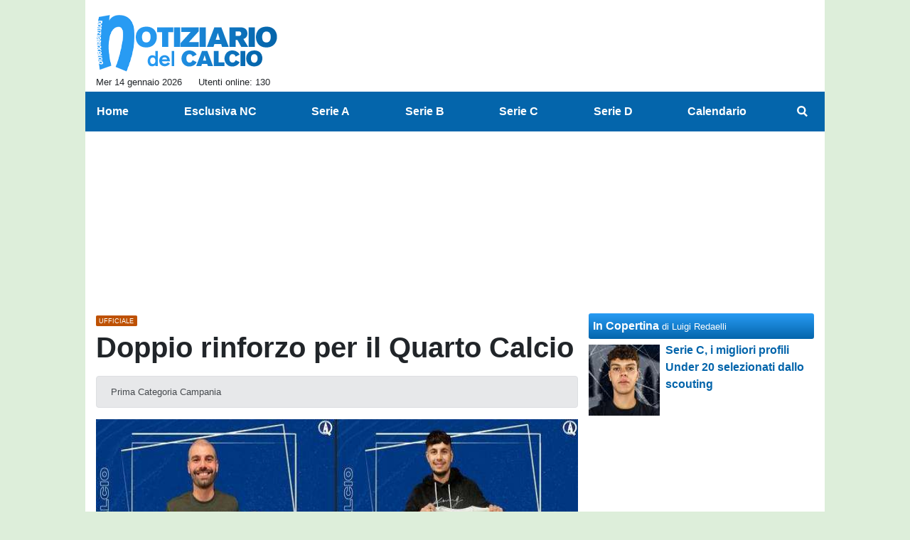

--- FILE ---
content_type: text/html; charset=UTF-8
request_url: https://www.notiziariocalcio.com/prima-categoria/ufficiale-doppio-rinforzo-per-il-quarto-calcio-250598
body_size: 27418
content:
<!DOCTYPE html>
<html lang="it">
	<head>
		<meta charset="UTF-8">
		<title>UFFICIALE: Doppio rinforzo per il Quarto Calcio</title>		<meta name="description" content="Prima Categoria Campania">
<meta name="twitter:card" content="summary_large_image">
<meta name="twitter:title" content="UFFICIALE: Doppio rinforzo per il Quarto Calcio">
<meta name="twitter:description" content="Prima Categoria Campania">
<meta name="twitter:site" content="@NotiziarioC">
<meta name="twitter:creator" content="@NotiziarioC">
<meta name="twitter:image" content="https://net-storage.tcccdn.com/storage/notiziariocalcio.com/img_notizie/thumb3/ea/ea626c6203c332e452e55f57e98a4fc1-84466-oooz0000.jpg">
<meta property="og:site_name" content="Notiziario del Calcio">
<meta property="og:title" content="UFFICIALE: Doppio rinforzo per il Quarto Calcio">
<meta property="og:type" content="article">
<meta property="og:url" content="https://www.notiziariocalcio.com/prima-categoria/ufficiale-doppio-rinforzo-per-il-quarto-calcio-250598">
<meta property="og:description" content="Prima Categoria Campania">
<meta property="og:image" content="https://net-storage.tcccdn.com/storage/notiziariocalcio.com/img_notizie/thumb3/ea/ea626c6203c332e452e55f57e98a4fc1-84466-oooz0000.jpg">
<meta property="og:image:width" content="1200">
<meta property="og:image:height" content="674">
<meta name="robots" content="max-image-preview:large">
<meta name="language" content="it">
<meta name="theme-color" content="#0465ab">
		<link rel="stylesheet" media="print" href="https://net-static.tcccdn.com/template/notiziariocalcio.com/tmw/css/print.css"><link rel="amphtml" href="https://m.notiziariocalcio.com/amp/prima-categoria/ufficiale-doppio-rinforzo-per-il-quarto-calcio-250598"><link rel="alternate" media="only screen and (max-width: 640px)" href="https://m.notiziariocalcio.com/prima-categoria/ufficiale-doppio-rinforzo-per-il-quarto-calcio-250598/"><link rel="shortcut icon" sizes="144x144" href="https://net-static.tcccdn.com/template/notiziariocalcio.com/img/favicon144.png"><link rel="shortcut icon" href="https://net-static.tcccdn.com/template/notiziariocalcio.com/img/favicon.ico"><link rel="alternate" type="application/rss+xml" title="RSS" href="https://www.notiziariocalcio.com/rss">		
<script type="application/ld+json">{"@context":"https://schema.org","@type":"NewsArticle","mainEntityOfPage":{"@type":"WebPage","@id":"https://www.notiziariocalcio.com/prima-categoria/ufficiale-doppio-rinforzo-per-il-quarto-calcio-250598"},"headline":"UFFICIALE: Doppio rinforzo per il Quarto Calcio","articleSection":"Prima Categoria","description":"Prima Categoria Campania","datePublished":"2022-12-29T07:15:13+01:00","dateModified":"2022-12-28T23:51:10+01:00","isAccessibleForFree":true,"author":{"@type":"Person","name":"Anna Laura Giannini"},"publisher":{"@type":"Organization","name":"Notiziario del Calcio","logo":{"@type":"ImageObject","url":"https://net-static.tcccdn.com/template/notiziariocalcio.com/img/admin.png"},"url":"https://www.notiziariocalcio.com","sameAs":["http://www.facebook.com/pages/ilnotiziariodelcalcio/401340906603195","https://twitter.com/NotiziarioC"]},"image":{"@type":"ImageObject","url":"https://net-storage.tcccdn.com/storage/notiziariocalcio.com/img_notizie/thumb3/ea/ea626c6203c332e452e55f57e98a4fc1-84466-oooz0000.jpg","width":"1200","height":"674"}}</script>
		<meta name="viewport" content="width=device-width,minimum-scale=1,initial-scale=1">
						<link rel="stylesheet" href="https://net-static.tcccdn.com/template/notiziariocalcio.com/img-css-js/b671fb63fe4800265158dd68ca458534.css">
				

<script>
window.__clickio__safecontent__ = true;
</script>

<script>
!function(){"use strict";function t(r){return(t="function"==typeof Symbol&&"symbol"==typeof Symbol.iterator?function(t){return typeof t}:function(t){return t&&"function"==typeof Symbol&&t.constructor===Symbol&&t!==Symbol.prototype?"symbol":typeof t})(r)}var r="undefined"!=typeof globalThis?globalThis:"undefined"!=typeof window?window:"undefined"!=typeof global?global:"undefined"!=typeof self?self:{};function e(t,r){return t(r={exports:{}},r.exports),r.exports}var n,o,i=function(t){return t&&t.Math==Math&&t},c=i("object"==typeof globalThis&&globalThis)||i("object"==typeof window&&window)||i("object"==typeof self&&self)||i("object"==typeof r&&r)||function(){return this}()||Function("return this")(),u=function(t){try{return!!t()}catch(t){return!0}},a=!u((function(){return 7!=Object.defineProperty({},1,{get:function(){return 7}})[1]})),f={}.propertyIsEnumerable,s=Object.getOwnPropertyDescriptor,l={f:s&&!f.call({1:2},1)?function(t){var r=s(this,t);return!!r&&r.enumerable}:f},p=function(t,r){return{enumerable:!(1&t),configurable:!(2&t),writable:!(4&t),value:r}},y={}.toString,v=function(t){return y.call(t).slice(8,-1)},g="".split,b=u((function(){return!Object("z").propertyIsEnumerable(0)}))?function(t){return"String"==v(t)?g.call(t,""):Object(t)}:Object,d=function(t){if(null==t)throw TypeError("Can't call method on "+t);return t},h=function(t){return b(d(t))},m=function(t){return"function"==typeof t},S=function(t){return"object"==typeof t?null!==t:m(t)},O=function(t){return m(t)?t:void 0},w=function(t,r){return arguments.length<2?O(c[t]):c[t]&&c[t][r]},j=w("navigator","userAgent")||"",T=c.process,P=c.Deno,L=T&&T.versions||P&&P.version,E=L&&L.v8;E?o=(n=E.split("."))[0]<4?1:n[0]+n[1]:j&&(!(n=j.match(/Edge\/(\d+)/))||n[1]>=74)&&(n=j.match(/Chrome\/(\d+)/))&&(o=n[1]);var _=o&&+o,A=!!Object.getOwnPropertySymbols&&!u((function(){var t=Symbol();return!String(t)||!(Object(t)instanceof Symbol)||!Symbol.sham&&_&&_<41})),I=A&&!Symbol.sham&&"symbol"==typeof Symbol.iterator,k=I?function(t){return"symbol"==typeof t}:function(t){var r=w("Symbol");return m(r)&&Object(t)instanceof r},x=function(t){if(m(t))return t;throw TypeError(function(t){try{return String(t)}catch(t){return"Object"}}(t)+" is not a function")},R=function(t,r){try{Object.defineProperty(c,t,{value:r,configurable:!0,writable:!0})}catch(e){c[t]=r}return r},C=c["__core-js_shared__"]||R("__core-js_shared__",{}),F=e((function(t){(t.exports=function(t,r){return C[t]||(C[t]=void 0!==r?r:{})})("versions",[]).push({version:"3.18.0",mode:"global",copyright:"© 2021 Denis Pushkarev (zloirock.ru)"})})),M=function(t){return Object(d(t))},N={}.hasOwnProperty,G=Object.hasOwn||function(t,r){return N.call(M(t),r)},D=0,V=Math.random(),z=function(t){return"Symbol("+String(void 0===t?"":t)+")_"+(++D+V).toString(36)},B=F("wks"),U=c.Symbol,W=I?U:U&&U.withoutSetter||z,H=function(t){return G(B,t)&&(A||"string"==typeof B[t])||(A&&G(U,t)?B[t]=U[t]:B[t]=W("Symbol."+t)),B[t]},J=H("toPrimitive"),X=function(t){var r=function(t,r){if(!S(t)||k(t))return t;var e,n,o=null==(e=t[J])?void 0:x(e);if(o){if(void 0===r&&(r="default"),n=o.call(t,r),!S(n)||k(n))return n;throw TypeError("Can't convert object to primitive value")}return void 0===r&&(r="number"),function(t,r){var e,n;if("string"===r&&m(e=t.toString)&&!S(n=e.call(t)))return n;if(m(e=t.valueOf)&&!S(n=e.call(t)))return n;if("string"!==r&&m(e=t.toString)&&!S(n=e.call(t)))return n;throw TypeError("Can't convert object to primitive value")}(t,r)}(t,"string");return k(r)?r:String(r)},$=c.document,Y=S($)&&S($.createElement),q=function(t){return Y?$.createElement(t):{}},K=!a&&!u((function(){return 7!=Object.defineProperty(q("div"),"a",{get:function(){return 7}}).a})),Q=Object.getOwnPropertyDescriptor,Z={f:a?Q:function(t,r){if(t=h(t),r=X(r),K)try{return Q(t,r)}catch(t){}if(G(t,r))return p(!l.f.call(t,r),t[r])}},tt=function(t){if(S(t))return t;throw TypeError(String(t)+" is not an object")},rt=Object.defineProperty,et={f:a?rt:function(t,r,e){if(tt(t),r=X(r),tt(e),K)try{return rt(t,r,e)}catch(t){}if("get"in e||"set"in e)throw TypeError("Accessors not supported");return"value"in e&&(t[r]=e.value),t}},nt=a?function(t,r,e){return et.f(t,r,p(1,e))}:function(t,r,e){return t[r]=e,t},ot=Function.toString;m(C.inspectSource)||(C.inspectSource=function(t){return ot.call(t)});var it,ct,ut,at=C.inspectSource,ft=c.WeakMap,st=m(ft)&&/native code/.test(at(ft)),lt=F("keys"),pt=function(t){return lt[t]||(lt[t]=z(t))},yt={},vt=c.WeakMap;if(st||C.state){var gt=C.state||(C.state=new vt),bt=gt.get,dt=gt.has,ht=gt.set;it=function(t,r){if(dt.call(gt,t))throw new TypeError("Object already initialized");return r.facade=t,ht.call(gt,t,r),r},ct=function(t){return bt.call(gt,t)||{}},ut=function(t){return dt.call(gt,t)}}else{var mt=pt("state");yt[mt]=!0,it=function(t,r){if(G(t,mt))throw new TypeError("Object already initialized");return r.facade=t,nt(t,mt,r),r},ct=function(t){return G(t,mt)?t[mt]:{}},ut=function(t){return G(t,mt)}}var St={set:it,get:ct,has:ut,enforce:function(t){return ut(t)?ct(t):it(t,{})},getterFor:function(t){return function(r){var e;if(!S(r)||(e=ct(r)).type!==t)throw TypeError("Incompatible receiver, "+t+" required");return e}}},Ot=Function.prototype,wt=a&&Object.getOwnPropertyDescriptor,jt=G(Ot,"name"),Tt={EXISTS:jt,PROPER:jt&&"something"===function(){}.name,CONFIGURABLE:jt&&(!a||a&&wt(Ot,"name").configurable)},Pt=e((function(t){var r=Tt.CONFIGURABLE,e=St.get,n=St.enforce,o=String(String).split("String");(t.exports=function(t,e,i,u){var a,f=!!u&&!!u.unsafe,s=!!u&&!!u.enumerable,l=!!u&&!!u.noTargetGet,p=u&&void 0!==u.name?u.name:e;m(i)&&("Symbol("===String(p).slice(0,7)&&(p="["+String(p).replace(/^Symbol\(([^)]*)\)/,"$1")+"]"),(!G(i,"name")||r&&i.name!==p)&&nt(i,"name",p),(a=n(i)).source||(a.source=o.join("string"==typeof p?p:""))),t!==c?(f?!l&&t[e]&&(s=!0):delete t[e],s?t[e]=i:nt(t,e,i)):s?t[e]=i:R(e,i)})(Function.prototype,"toString",(function(){return m(this)&&e(this).source||at(this)}))})),Lt=Math.ceil,Et=Math.floor,_t=function(t){return isNaN(t=+t)?0:(t>0?Et:Lt)(t)},At=Math.min,It=function(t){return t>0?At(_t(t),9007199254740991):0},kt=Math.max,xt=Math.min,Rt=function(t){return function(r,e,n){var o,i=h(r),c=It(i.length),u=function(t,r){var e=_t(t);return e<0?kt(e+r,0):xt(e,r)}(n,c);if(t&&e!=e){for(;c>u;)if((o=i[u++])!=o)return!0}else for(;c>u;u++)if((t||u in i)&&i[u]===e)return t||u||0;return!t&&-1}},Ct=(Rt(!0),Rt(!1)),Ft=function(t,r){var e,n=h(t),o=0,i=[];for(e in n)!G(yt,e)&&G(n,e)&&i.push(e);for(;r.length>o;)G(n,e=r[o++])&&(~Ct(i,e)||i.push(e));return i},Mt=["constructor","hasOwnProperty","isPrototypeOf","propertyIsEnumerable","toLocaleString","toString","valueOf"],Nt=Mt.concat("length","prototype"),Gt={f:Object.getOwnPropertyNames||function(t){return Ft(t,Nt)}},Dt={f:Object.getOwnPropertySymbols},Vt=w("Reflect","ownKeys")||function(t){var r=Gt.f(tt(t)),e=Dt.f;return e?r.concat(e(t)):r},zt=function(t,r){for(var e=Vt(r),n=et.f,o=Z.f,i=0;i<e.length;i++){var c=e[i];G(t,c)||n(t,c,o(r,c))}},Bt=/#|\.prototype\./,Ut=function(t,r){var e=Ht[Wt(t)];return e==Xt||e!=Jt&&(m(r)?u(r):!!r)},Wt=Ut.normalize=function(t){return String(t).replace(Bt,".").toLowerCase()},Ht=Ut.data={},Jt=Ut.NATIVE="N",Xt=Ut.POLYFILL="P",$t=Ut,Yt=Z.f,qt=function(t,r){var e,n,o,i,u,a=t.target,f=t.global,s=t.stat;if(e=f?c:s?c[a]||R(a,{}):(c[a]||{}).prototype)for(n in r){if(i=r[n],o=t.noTargetGet?(u=Yt(e,n))&&u.value:e[n],!$t(f?n:a+(s?".":"#")+n,t.forced)&&void 0!==o){if(typeof i==typeof o)continue;zt(i,o)}(t.sham||o&&o.sham)&&nt(i,"sham",!0),Pt(e,n,i,t)}},Kt=Array.isArray||function(t){return"Array"==v(t)},Qt={};Qt[H("toStringTag")]="z";var Zt,tr="[object z]"===String(Qt),rr=H("toStringTag"),er="Arguments"==v(function(){return arguments}()),nr=tr?v:function(t){var r,e,n;return void 0===t?"Undefined":null===t?"Null":"string"==typeof(e=function(t,r){try{return t[r]}catch(t){}}(r=Object(t),rr))?e:er?v(r):"Object"==(n=v(r))&&m(r.callee)?"Arguments":n},or=function(t){if("Symbol"===nr(t))throw TypeError("Cannot convert a Symbol value to a string");return String(t)},ir=Object.keys||function(t){return Ft(t,Mt)},cr=a?Object.defineProperties:function(t,r){tt(t);for(var e,n=ir(r),o=n.length,i=0;o>i;)et.f(t,e=n[i++],r[e]);return t},ur=w("document","documentElement"),ar=pt("IE_PROTO"),fr=function(){},sr=function(t){return"<script>"+t+"<\/script>"},lr=function(t){t.write(sr("")),t.close();var r=t.parentWindow.Object;return t=null,r},pr=function(){try{Zt=new ActiveXObject("htmlfile")}catch(t){}var t,r;pr="undefined"!=typeof document?document.domain&&Zt?lr(Zt):((r=q("iframe")).style.display="none",ur.appendChild(r),r.src=String("javascript:"),(t=r.contentWindow.document).open(),t.write(sr("document.F=Object")),t.close(),t.F):lr(Zt);for(var e=Mt.length;e--;)delete pr.prototype[Mt[e]];return pr()};yt[ar]=!0;var yr=Object.create||function(t,r){var e;return null!==t?(fr.prototype=tt(t),e=new fr,fr.prototype=null,e[ar]=t):e=pr(),void 0===r?e:cr(e,r)},vr=Gt.f,gr={}.toString,br="object"==typeof window&&window&&Object.getOwnPropertyNames?Object.getOwnPropertyNames(window):[],dr={f:function(t){return br&&"[object Window]"==gr.call(t)?function(t){try{return vr(t)}catch(t){return br.slice()}}(t):vr(h(t))}},hr={f:H},mr=c,Sr=et.f,Or=function(t){var r=mr.Symbol||(mr.Symbol={});G(r,t)||Sr(r,t,{value:hr.f(t)})},wr=et.f,jr=H("toStringTag"),Tr=function(t,r,e){t&&!G(t=e?t:t.prototype,jr)&&wr(t,jr,{configurable:!0,value:r})},Pr=[],Lr=w("Reflect","construct"),Er=/^\s*(?:class|function)\b/,_r=Er.exec,Ar=!Er.exec((function(){})),Ir=function(t){if(!m(t))return!1;try{return Lr(Object,Pr,t),!0}catch(t){return!1}},kr=!Lr||u((function(){var t;return Ir(Ir.call)||!Ir(Object)||!Ir((function(){t=!0}))||t}))?function(t){if(!m(t))return!1;switch(nr(t)){case"AsyncFunction":case"GeneratorFunction":case"AsyncGeneratorFunction":return!1}return Ar||!!_r.call(Er,at(t))}:Ir,xr=H("species"),Rr=function(t,r){return new(function(t){var r;return Kt(t)&&(r=t.constructor,(kr(r)&&(r===Array||Kt(r.prototype))||S(r)&&null===(r=r[xr]))&&(r=void 0)),void 0===r?Array:r}(t))(0===r?0:r)},Cr=[].push,Fr=function(t){var r=1==t,e=2==t,n=3==t,o=4==t,i=6==t,c=7==t,u=5==t||i;return function(a,f,s,l){for(var p,y,v=M(a),g=b(v),d=function(t,r,e){return x(t),void 0===r?t:function(e,n,o){return t.call(r,e,n,o)}}(f,s),h=It(g.length),m=0,S=l||Rr,O=r?S(a,h):e||c?S(a,0):void 0;h>m;m++)if((u||m in g)&&(y=d(p=g[m],m,v),t))if(r)O[m]=y;else if(y)switch(t){case 3:return!0;case 5:return p;case 6:return m;case 2:Cr.call(O,p)}else switch(t){case 4:return!1;case 7:Cr.call(O,p)}return i?-1:n||o?o:O}},Mr=[Fr(0),Fr(1),Fr(2),Fr(3),Fr(4),Fr(5),Fr(6),Fr(7)][0],Nr=pt("hidden"),Gr=H("toPrimitive"),Dr=St.set,Vr=St.getterFor("Symbol"),zr=Object.prototype,Br=c.Symbol,Ur=w("JSON","stringify"),Wr=Z.f,Hr=et.f,Jr=dr.f,Xr=l.f,$r=F("symbols"),Yr=F("op-symbols"),qr=F("string-to-symbol-registry"),Kr=F("symbol-to-string-registry"),Qr=F("wks"),Zr=c.QObject,te=!Zr||!Zr.prototype||!Zr.prototype.findChild,re=a&&u((function(){return 7!=yr(Hr({},"a",{get:function(){return Hr(this,"a",{value:7}).a}})).a}))?function(t,r,e){var n=Wr(zr,r);n&&delete zr[r],Hr(t,r,e),n&&t!==zr&&Hr(zr,r,n)}:Hr,ee=function(t,r){var e=$r[t]=yr(Br.prototype);return Dr(e,{type:"Symbol",tag:t,description:r}),a||(e.description=r),e},ne=function(t,r,e){t===zr&&ne(Yr,r,e),tt(t);var n=X(r);return tt(e),G($r,n)?(e.enumerable?(G(t,Nr)&&t[Nr][n]&&(t[Nr][n]=!1),e=yr(e,{enumerable:p(0,!1)})):(G(t,Nr)||Hr(t,Nr,p(1,{})),t[Nr][n]=!0),re(t,n,e)):Hr(t,n,e)},oe=function(t,r){tt(t);var e=h(r),n=ir(e).concat(ae(e));return Mr(n,(function(r){a&&!ie.call(e,r)||ne(t,r,e[r])})),t},ie=function(t){var r=X(t),e=Xr.call(this,r);return!(this===zr&&G($r,r)&&!G(Yr,r))&&(!(e||!G(this,r)||!G($r,r)||G(this,Nr)&&this[Nr][r])||e)},ce=function(t,r){var e=h(t),n=X(r);if(e!==zr||!G($r,n)||G(Yr,n)){var o=Wr(e,n);return!o||!G($r,n)||G(e,Nr)&&e[Nr][n]||(o.enumerable=!0),o}},ue=function(t){var r=Jr(h(t)),e=[];return Mr(r,(function(t){G($r,t)||G(yt,t)||e.push(t)})),e},ae=function(t){var r=t===zr,e=Jr(r?Yr:h(t)),n=[];return Mr(e,(function(t){!G($r,t)||r&&!G(zr,t)||n.push($r[t])})),n};if(A||(Pt((Br=function(){if(this instanceof Br)throw TypeError("Symbol is not a constructor");var t=arguments.length&&void 0!==arguments[0]?or(arguments[0]):void 0,r=z(t),e=function(t){this===zr&&e.call(Yr,t),G(this,Nr)&&G(this[Nr],r)&&(this[Nr][r]=!1),re(this,r,p(1,t))};return a&&te&&re(zr,r,{configurable:!0,set:e}),ee(r,t)}).prototype,"toString",(function(){return Vr(this).tag})),Pt(Br,"withoutSetter",(function(t){return ee(z(t),t)})),l.f=ie,et.f=ne,Z.f=ce,Gt.f=dr.f=ue,Dt.f=ae,hr.f=function(t){return ee(H(t),t)},a&&(Hr(Br.prototype,"description",{configurable:!0,get:function(){return Vr(this).description}}),Pt(zr,"propertyIsEnumerable",ie,{unsafe:!0}))),qt({global:!0,wrap:!0,forced:!A,sham:!A},{Symbol:Br}),Mr(ir(Qr),(function(t){Or(t)})),qt({target:"Symbol",stat:!0,forced:!A},{for:function(t){var r=or(t);if(G(qr,r))return qr[r];var e=Br(r);return qr[r]=e,Kr[e]=r,e},keyFor:function(t){if(!k(t))throw TypeError(t+" is not a symbol");if(G(Kr,t))return Kr[t]},useSetter:function(){te=!0},useSimple:function(){te=!1}}),qt({target:"Object",stat:!0,forced:!A,sham:!a},{create:function(t,r){return void 0===r?yr(t):oe(yr(t),r)},defineProperty:ne,defineProperties:oe,getOwnPropertyDescriptor:ce}),qt({target:"Object",stat:!0,forced:!A},{getOwnPropertyNames:ue,getOwnPropertySymbols:ae}),qt({target:"Object",stat:!0,forced:u((function(){Dt.f(1)}))},{getOwnPropertySymbols:function(t){return Dt.f(M(t))}}),Ur){var fe=!A||u((function(){var t=Br();return"[null]"!=Ur([t])||"{}"!=Ur({a:t})||"{}"!=Ur(Object(t))}));qt({target:"JSON",stat:!0,forced:fe},{stringify:function(t,r,e){for(var n,o=[t],i=1;arguments.length>i;)o.push(arguments[i++]);if(n=r,(S(r)||void 0!==t)&&!k(t))return Kt(r)||(r=function(t,r){if(m(n)&&(r=n.call(this,t,r)),!k(r))return r}),o[1]=r,Ur.apply(null,o)}})}if(!Br.prototype[Gr]){var se=Br.prototype.valueOf;Pt(Br.prototype,Gr,(function(){return se.apply(this,arguments)}))}Tr(Br,"Symbol"),yt[Nr]=!0;var le=et.f,pe=c.Symbol;if(a&&m(pe)&&(!("description"in pe.prototype)||void 0!==pe().description)){var ye={},ve=function(){var t=arguments.length<1||void 0===arguments[0]?void 0:String(arguments[0]),r=this instanceof ve?new pe(t):void 0===t?pe():pe(t);return""===t&&(ye[r]=!0),r};zt(ve,pe);var ge=ve.prototype=pe.prototype;ge.constructor=ve;var be=ge.toString,de="Symbol(test)"==String(pe("test")),he=/^Symbol\((.*)\)[^)]+$/;le(ge,"description",{configurable:!0,get:function(){var t=S(this)?this.valueOf():this,r=be.call(t);if(G(ye,t))return"";var e=de?r.slice(7,-1):r.replace(he,"$1");return""===e?void 0:e}}),qt({global:!0,forced:!0},{Symbol:ve})}var me=tr?{}.toString:function(){return"[object "+nr(this)+"]"};tr||Pt(Object.prototype,"toString",me,{unsafe:!0}),Or("iterator");var Se=H("unscopables"),Oe=Array.prototype;null==Oe[Se]&&et.f(Oe,Se,{configurable:!0,value:yr(null)});var we,je,Te,Pe=function(t){Oe[Se][t]=!0},Le=!u((function(){function t(){}return t.prototype.constructor=null,Object.getPrototypeOf(new t)!==t.prototype})),Ee=pt("IE_PROTO"),_e=Object.prototype,Ae=Le?Object.getPrototypeOf:function(t){var r=M(t);if(G(r,Ee))return r[Ee];var e=r.constructor;return m(e)&&r instanceof e?e.prototype:r instanceof Object?_e:null},Ie=H("iterator"),ke=!1;[].keys&&("next"in(Te=[].keys())?(je=Ae(Ae(Te)))!==Object.prototype&&(we=je):ke=!0),(null==we||u((function(){var t={};return we[Ie].call(t)!==t})))&&(we={}),m(we[Ie])||Pt(we,Ie,(function(){return this}));var xe={IteratorPrototype:we,BUGGY_SAFARI_ITERATORS:ke},Re=xe.IteratorPrototype,Ce=Object.setPrototypeOf||("__proto__"in{}?function(){var t,r=!1,e={};try{(t=Object.getOwnPropertyDescriptor(Object.prototype,"__proto__").set).call(e,[]),r=e instanceof Array}catch(t){}return function(e,n){return tt(e),function(t){if("object"==typeof t||m(t))return t;throw TypeError("Can't set "+String(t)+" as a prototype")}(n),r?t.call(e,n):e.__proto__=n,e}}():void 0),Fe=Tt.PROPER,Me=Tt.CONFIGURABLE,Ne=xe.IteratorPrototype,Ge=xe.BUGGY_SAFARI_ITERATORS,De=H("iterator"),Ve=function(){return this},ze=function(t,r,e,n,o,i,c){!function(t,r,e){var n=r+" Iterator";t.prototype=yr(Re,{next:p(1,e)}),Tr(t,n,!1)}(e,r,n);var u,a,f,s=function(t){if(t===o&&b)return b;if(!Ge&&t in v)return v[t];switch(t){case"keys":case"values":case"entries":return function(){return new e(this,t)}}return function(){return new e(this)}},l=r+" Iterator",y=!1,v=t.prototype,g=v[De]||v["@@iterator"]||o&&v[o],b=!Ge&&g||s(o),d="Array"==r&&v.entries||g;if(d&&(u=Ae(d.call(new t)))!==Object.prototype&&u.next&&(Ae(u)!==Ne&&(Ce?Ce(u,Ne):m(u[De])||Pt(u,De,Ve)),Tr(u,l,!0)),Fe&&"values"==o&&g&&"values"!==g.name&&(Me?nt(v,"name","values"):(y=!0,b=function(){return g.call(this)})),o)if(a={values:s("values"),keys:i?b:s("keys"),entries:s("entries")},c)for(f in a)(Ge||y||!(f in v))&&Pt(v,f,a[f]);else qt({target:r,proto:!0,forced:Ge||y},a);return v[De]!==b&&Pt(v,De,b,{name:o}),a},Be=St.set,Ue=St.getterFor("Array Iterator"),We=ze(Array,"Array",(function(t,r){Be(this,{type:"Array Iterator",target:h(t),index:0,kind:r})}),(function(){var t=Ue(this),r=t.target,e=t.kind,n=t.index++;return!r||n>=r.length?(t.target=void 0,{value:void 0,done:!0}):"keys"==e?{value:n,done:!1}:"values"==e?{value:r[n],done:!1}:{value:[n,r[n]],done:!1}}),"values");Pe("keys"),Pe("values"),Pe("entries");var He=function(t){return function(r,e){var n,o,i=or(d(r)),c=_t(e),u=i.length;return c<0||c>=u?t?"":void 0:(n=i.charCodeAt(c))<55296||n>56319||c+1===u||(o=i.charCodeAt(c+1))<56320||o>57343?t?i.charAt(c):n:t?i.slice(c,c+2):o-56320+(n-55296<<10)+65536}},Je=(He(!1),He(!0)),Xe=St.set,$e=St.getterFor("String Iterator");ze(String,"String",(function(t){Xe(this,{type:"String Iterator",string:or(t),index:0})}),(function(){var t,r=$e(this),e=r.string,n=r.index;return n>=e.length?{value:void 0,done:!0}:(t=Je(e,n),r.index+=t.length,{value:t,done:!1})}));var Ye={CSSRuleList:0,CSSStyleDeclaration:0,CSSValueList:0,ClientRectList:0,DOMRectList:0,DOMStringList:0,DOMTokenList:1,DataTransferItemList:0,FileList:0,HTMLAllCollection:0,HTMLCollection:0,HTMLFormElement:0,HTMLSelectElement:0,MediaList:0,MimeTypeArray:0,NamedNodeMap:0,NodeList:1,PaintRequestList:0,Plugin:0,PluginArray:0,SVGLengthList:0,SVGNumberList:0,SVGPathSegList:0,SVGPointList:0,SVGStringList:0,SVGTransformList:0,SourceBufferList:0,StyleSheetList:0,TextTrackCueList:0,TextTrackList:0,TouchList:0},qe=q("span").classList,Ke=qe&&qe.constructor&&qe.constructor.prototype,Qe=Ke===Object.prototype?void 0:Ke,Ze=H("iterator"),tn=H("toStringTag"),rn=We.values,en=function(t,r){if(t){if(t[Ze]!==rn)try{nt(t,Ze,rn)}catch(r){t[Ze]=rn}if(t[tn]||nt(t,tn,r),Ye[r])for(var e in We)if(t[e]!==We[e])try{nt(t,e,We[e])}catch(r){t[e]=We[e]}}};for(var nn in Ye)en(c[nn]&&c[nn].prototype,nn);en(Qe,"DOMTokenList");var on=Tt.EXISTS,cn=et.f,un=Function.prototype,an=un.toString,fn=/^\s*function ([^ (]*)/;a&&!on&&cn(un,"name",{configurable:!0,get:function(){try{return an.call(this).match(fn)[1]}catch(t){return""}}});var sn="\t\n\v\f\r                　\u2028\u2029\ufeff",ln="["+sn+"]",pn=RegExp("^"+ln+ln+"*"),yn=RegExp(ln+ln+"*$"),vn=function(t){return function(r){var e=or(d(r));return 1&t&&(e=e.replace(pn,"")),2&t&&(e=e.replace(yn,"")),e}},gn=(vn(1),vn(2),vn(3)),bn=c.parseInt,dn=c.Symbol,hn=dn&&dn.iterator,mn=/^[+-]?0[Xx]/,Sn=8!==bn(sn+"08")||22!==bn(sn+"0x16")||hn&&!u((function(){bn(Object(hn))}))?function(t,r){var e=gn(or(t));return bn(e,r>>>0||(mn.test(e)?16:10))}:bn;qt({global:!0,forced:parseInt!=Sn},{parseInt:Sn}),e((function(r){function e(r){return(e="function"==typeof Symbol&&"symbol"==t(Symbol.iterator)?function(r){return t(r)}:function(r){return r&&"function"==typeof Symbol&&r.constructor===Symbol&&r!==Symbol.prototype?"symbol":t(r)})(r)}r.exports=function(){for(var t,r,n="__tcfapiLocator",o=[],i=window,c=i;c;){try{if(c.frames[n]){t=c;break}}catch(t){}if(c===i.top)break;c=i.parent}t||(function t(){var r=i.document,e=!!i.frames[n];if(!e)if(r.body){var o=r.createElement("iframe");o.style.cssText="display:none",o.name=n,r.body.appendChild(o)}else setTimeout(t,5);return!e}(),i.__tcfapi=function(){for(var t=arguments.length,e=new Array(t),n=0;n<t;n++)e[n]=arguments[n];if(!e.length)return o;"setGdprApplies"===e[0]?e.length>3&&2===parseInt(e[1],10)&&"boolean"==typeof e[3]&&(r=e[3],"function"==typeof e[2]&&e[2]("set",!0)):"ping"===e[0]?"function"==typeof e[2]&&e[2]({gdprApplies:r,cmpLoaded:!1,cmpStatus:"stub"}):o.push(e)},i.addEventListener("message",(function(t){var r="string"==typeof t.data,n={};if(r)try{n=JSON.parse(t.data)}catch(t){}else n=t.data;var o="object"===e(n)?n.__tcfapiCall:null;o&&window.__tcfapi(o.command,o.version,(function(e,n){var i={__tcfapiReturn:{returnValue:e,success:n,callId:o.callId}};t&&t.source&&t.source.postMessage&&t.source.postMessage(r?JSON.stringify(i):i,"*")}),o.parameter)}),!1))}}))()}();
</script>

<script>

var tcfGoogleConsent = "0";

var clickioScript = document.createElement("script");
clickioScript.src = "https://clickiocmp.com/t/consent_243087.js";
clickioScript.async = true;
document.head.appendChild(clickioScript);
var manageTCF = {};
manageTCF.waitForTCF = function(e) {
	window.__tcfapi ? e() : setTimeout((function() {
		manageTCF.waitForTCF(e);
	}), 500);
}, manageTCF.waitForTCF((function() {
	__tcfapi("addEventListener", 2, (tcData, success) => {
		if (success && tcData.gdprApplies) {
						if (tcData.eventStatus == "useractioncomplete" || tcData.eventStatus == "tcloaded") {
				if (
					Object.entries(tcData.purpose.consents).length > 0
					&& Object.values(tcData.purpose.consents)[0] === true
					&& typeof tcData.vendor.consents[755] !== "undefined"
					&& tcData.vendor.consents[755] === true
				) {
					tcfGoogleConsent = "1";
									} else {
					tcfGoogleConsent = "-1";
									}
			}
		}
	});
}));
</script>
<!-- Da includere in ogni layout -->
<script>
function file_exists(url)
{
	var req = this.window.ActiveXObject ? new ActiveXObject("Microsoft.XMLHTTP") : new XMLHttpRequest();
	if (!req) {
		return false;
		throw new Error('XMLHttpRequest not supported');
	}
	req.open('GET', url, false);	/* HEAD è generalmente più veloce di GET con JavaScript */
	req.send(null);
	if (req.status == 200) return true;
	return false;
}

function getQueryParam(param)
{
	var result = window.location.search.match(new RegExp("(\\?|&)" + param + "(\\[\\])?=([^&]*)"));
	return result ? result[3] : false;
}

/* VIDEO Sky */
var videoSky = false;

/* Settaggio delle variabili */
var menunav     = 'prima-categoria';
var online    = '130';
var indirizzo = window.location.pathname.split('/');
var word        = '';
if (word=='') word = getQueryParam('word');
var platform  = 'desktop';
var asset_id  = 'read.250598';
var azione    = 'read';
var idsezione = '24';
var tccdate   = '14 gennaio ore 09:09';
var key       = '';
var key2      = '';
var checkUser = false;

/* Settaggio della searchbar (con titoletto) */
var searchbar = false;
if (indirizzo[1]!='' && word=='') searchbar = indirizzo[1].replace(/-/gi, " ").replace(/_/gi, " ").toUpperCase();
else if (azione=='search')
{
	searchbar = 'Ricerca';
	if (word!=false && word!='') searchbar = searchbar + ' per ' + word.toUpperCase();
}
else if (azione=='contatti') searchbar = azione.toUpperCase();
indirizzo = indirizzo[1].replace("-", "");
if(word==false) word = '';

/* Settaggio della zona per banner Leonardo */
var zonaLeonardo = (azione=='index') ? 'home' : 'genr';
/* Settaggio della zona per banner Sole24Ore */
var zonaSole24Ore = (azione=='index') ? 'Homepage' : 'Altro';
if (indirizzo == 'scommesse') { zonaSole24Ore = 'Scommesse'; }

/* Inclusione del css personalizzato per key */
if (key!='')
{
	var cssKey1 = 'https://net-static.tcccdn.com/template/notiziariocalcio.com/css/'+key+'.css';
	if (file_exists(cssKey1)!=false) document.write('<link rel="stylesheet" href="'+cssKey1+'">');
	else
	{
		var cssKey2 = 'https://net-static.tcccdn.com/template/notiziariocalcio.com/css/'+key2+'.css';
		if(file_exists(cssKey2)!=false) document.write('<link rel="stylesheet" href="'+cssKey2+'">');
	}
}
</script>
<meta name="google-site-verification" content="2cyo03aPx0S25pdzKXfUUw1F7uosfgln4FG8rCY5luM">
<script src="https://net-static.tcccdn.com/template/notiziariocalcio.com/tmw/img-css-js/207c3815ce31fc8565adaf1e96bbd589.js" async></script>

<script>

			var banner = {"300x250_1":[{"idbanner":"39","width":300,"height":250,"crop":"1","async":"0","uri":"","embed":"[base64]","img1":"","partenza":-62169986996,"scadenza":-62169986996,"pagine":""}],"160x600_1":[{"idbanner":"42","width":160,"height":600,"crop":"1","async":"0","uri":"","embed":"[base64]","img1":"","partenza":-62169986996,"scadenza":-62169986996,"pagine":""},{"idbanner":"43","width":160,"height":600,"crop":"1","async":"0","uri":"","embed":"[base64]","img1":"","partenza":-62169986996,"scadenza":-62169986996,"pagine":""}],"970x250":[{"idbanner":"80","width":970,"height":250,"crop":"1","async":"0","uri":"","embed":"PCEtLSBtYXN0aGVhZF8xNjI1OS0tPg0KPGRpdiBpZD0icnRidXp6X21hc3RoZWFkXzE2MjU5Ij48L2Rpdj48c2NyaXB0PiB3aW5kb3cuUlRCdXp6LmNtZC5wdXNoKCJtYXN0aGVhZF8xNjI1OSIpOzwvc2NyaXB0Pg==","img1":"","partenza":-62169986996,"scadenza":-62169986996,"pagine":""}],"468x60":[{"idbanner":"116","width":468,"height":60,"crop":"1","async":"0","uri":"","embed":"[base64]","img1":"","partenza":-62169986996,"scadenza":-62169986996,"pagine":""}],"468x60_home":[{"idbanner":"117","width":468,"height":60,"crop":"1","async":"0","uri":"","embed":"[base64]","img1":"","partenza":-62169986996,"scadenza":-62169986996,"pagine":""}],"728x90":[{"idbanner":"77","width":728,"height":90,"crop":"1","async":"0","uri":"","embed":"[base64]","img1":"","partenza":-62169986996,"scadenza":-62169986996,"pagine":""}],"300x250_read":[{"idbanner":"78","width":300,"height":250,"crop":"1","async":"0","uri":"","embed":"[base64]","img1":"","partenza":-62169986996,"scadenza":-62169986996,"pagine":""}],"300x250_2":[{"idbanner":"84","width":300,"height":250,"crop":"1","async":"0","uri":"","embed":"PCEtLSBtaWRkbGVyaWdodF8xNzQ0MS0tPg0KPGRpdiBpZD0icnRidXp6X21pZGRsZXJpZ2h0XzE3NDQxIj48L2Rpdj48c2NyaXB0PiB3aW5kb3cuUlRCdXp6LmNtZC5wdXNoKCJtaWRkbGVyaWdodF8xNzQ0MSIpOzwvc2NyaXB0Pg==","img1":"","partenza":-62169986996,"scadenza":-62169986996,"pagine":""}],"300x250_3":[{"idbanner":"85","width":300,"height":250,"crop":"1","async":"0","uri":"","embed":"PCEtLSBib3R0b21yaWdodF8xNzQ0My0tPg0KPGRpdiBpZD0icnRidXp6X2JvdHRvbXJpZ2h0XzE3NDQzIj48L2Rpdj48c2NyaXB0PiB3aW5kb3cuUlRCdXp6LmNtZC5wdXNoKCJib3R0b21yaWdodF8xNzQ0MyIpOzwvc2NyaXB0Pg==","img1":"","partenza":-62169986996,"scadenza":-62169986996,"pagine":""}]};
			var now = Math.round(new Date().getTime() / 1000);
			var bannerok = new Object();
			for (var zona in banner)
			{
				bannerok[zona] = new Array();
				for (i=0; i < banner[zona].length; i++)
				{
					var ok = 1;
					if (banner[zona][i]['scadenza']>0  && banner[zona][i]['scadenza']<=now) ok = 0;
					if (banner[zona][i]['partenza']!=0 && banner[zona][i]['partenza']>now)  ok = 0;
					if (typeof azione !== 'undefined' && azione !== null) {
						if (banner[zona][i]['pagine'] == '!index' && azione == 'index') ok = 0;
						else if (banner[zona][i]['pagine'] == 'index' && azione != 'index') ok = 0;
					}

					if (ok == 1) bannerok[zona].push(banner[zona][i]);
				}

				bannerok[zona].sort(function() {return 0.5 - Math.random()});
			}
			banner = bannerok;
var banner_url   = 'https://net-storage.tcccdn.com';
var banner_path  = '/storage/notiziariocalcio.com/banner/'
function asyncLoad()
{
}
if (window.addEventListener) window.addEventListener('load', asyncLoad, false);
else if (window.attachEvent) window.attachEvent('onload', asyncLoad);
else window.onload = asyncLoad;

function resizeStickyContainers() {
	var stickyFill = document.getElementsByClassName('sticky-fill');
	for (i = 0; i < stickyFill.length; ++i) stickyFill[i].style.height = null;
	for (i = 0; i < stickyFill.length; ++i)
	{
		var height = stickyFill[i].parentElement.offsetHeight-stickyFill[i].offsetTop;
		height = Math.max(height, stickyFill[i].offsetHeight);
		stickyFill[i].style.height = height+'px';
	}
}
document.addEventListener('DOMContentLoaded', resizeStickyContainers, false);

function popUp(URL, w, h, s, r)
{
	day = new Date();
	id = day.getTime();
	eval("page" + id + " = window.open(URL, '" + id + "', 'toolbar=0,scrollbars='+s+',location=0,statusbar=0,menubar=0,resizable='+r+',width='+w+',height='+h+',left = 100,top = 80');");
}

// layout_headjs
function utf8_decode(e){for(var n="",r=0;r<e.length;r++){var t=e.charCodeAt(r);t<128?n+=String.fromCharCode(t):(127<t&&t<2048?n+=String.fromCharCode(t>>6|192):(n+=String.fromCharCode(t>>12|224),n+=String.fromCharCode(t>>6&63|128)),n+=String.fromCharCode(63&t|128))}return n}function base64_decode(e){var n,r,t,i,a,o="",h=0;for(e=e.replace(/[^A-Za-z0-9\+\/\=]/g,"");h<e.length;)n=this._keyStr.indexOf(e.charAt(h++))<<2|(t=this._keyStr.indexOf(e.charAt(h++)))>>4,r=(15&t)<<4|(i=this._keyStr.indexOf(e.charAt(h++)))>>2,t=(3&i)<<6|(a=this._keyStr.indexOf(e.charAt(h++))),o+=String.fromCharCode(n),64!=i&&(o+=String.fromCharCode(r)),64!=a&&(o+=String.fromCharCode(t));return utf8_decode(o)}function getBannerJS(e,n){void 0!==banner[e]&&0!=banner[e].length&&(static=void 0!==window.banner_url?window.banner_url:"",bannerPath=void 0!==window.banner_path?window.banner_path:"",bannerSel=banner[e].pop(),"undefined"!=typeof bannerSel&&(style=-1==e.indexOf("side")?"overflow: hidden; height: "+bannerSel.height+"px;":"min-height: "+bannerSel.height+"px;",style=-1==e.indexOf("side")||250!=bannerSel.height&&280!=bannerSel.height?style:style+" max-height: 600px; overflow: hidden;",style=style+" width: "+bannerSel.width+"px; margin: auto;",htmlBanner=bannerSel.embed?base64_decode(bannerSel.embed):'<a target="_blank" href="'+bannerSel.uri+'"><img src="'+static+bannerPath+bannerSel.img1+'" width="'+bannerSel.width+'" height="'+bannerSel.height+'" alt="Banner '+e+'" border="0"></a>',htmlString='<div style="'+style+'">'+htmlBanner+"</div>",document.write(htmlString)))}function checkCookieFrequencyCap(e){for(var n=document.cookie.split(";"),r=0,t=new Date,i=0;i<n.length;i++){for(var a=n[i];" "==a.charAt(0);)a=a.substring(1);if(0==a.indexOf(e)){r=a.substring(e.length+1,a.length);break}}return r<t.getTime()}function setCookieFrequencyCap(e,n){var r=location.hostname.split(".").slice(1).join("."),t=new Date;return t.setTime(t.getTime()+60*n*1e3),document.cookie=e+"="+t.getTime()+"; expires="+t.toGMTString()+"; domain="+r+"; path=/",!0}_keyStr="ABCDEFGHIJKLMNOPQRSTUVWXYZabcdefghijklmnopqrstuvwxyz0123456789+/=";

function createClient()
{
	client = false;
	if (window.XMLHttpRequest) client = new XMLHttpRequest();
	else
	{
		if (window.ActiveXObject) client = new ActiveXObject("Microsoft.XMLHTTP");
		if (!client) client = new ActiveXObject("Msxml2.XMLHTTP");
	}
	return client;
}

function vota(form, id)
{
	risp = false;
	for (i=0; i<document.forms[form].idrisposta.length; i++) if (document.forms[form].idrisposta[i].checked) risp = (document.forms[form].idrisposta[i].value);
	if (risp)
	{
		document.getElementById('button_'+form).disabled = true;
		client = createClient();
		client.onreadystatechange = function(){
			if (client.readyState == 4 && client.responseText!=null) document.getElementById('handler_txt_'+form).innerHTML = client.responseText;
			if (client.readyState == 4 && client.status != 200)
			{
				document.getElementById('handler_txt_'+form).innerHTML = "Errore di sistema"; // azione conclusa ma pagina con errore
				document.getElementById('button_'+form).disabled = false;
			}
			if (client.readyState == 4) { clearTimeout(xmlHttpTimeout); document.getElementById('handler_txt_'+form).style.display = 'block'; document.getElementById('handler_'+form).style.display = 'none'; }
			if (client.readyState == 1) { document.getElementById('handler_'+form).style.display = 'block'; document.getElementById('handler_txt_'+form).style.display = 'none'; }
		};
		client.open("GET", "/?action=sondaggiosend&idsondaggio="+id+"&idrisposta="+risp);
		client.send();

		xmlHttpTimeout = setTimeout(function() { client.abort(); },5000);
	}
	else
	{
		document.getElementById('handler_txt_'+form).innerHTML = "Non hai selezionato alcuna risposta";
		document.getElementById('handler_txt_'+form).style.display = 'block';
	}
}
</script>
					</head>
	<body>
		<div id="tcc-offset"></div>
		<div id="fb-root"></div>
		<!-- Publy Async -->
<script src="https://adv.rtbuzz.net/w3945_desktop.js" async></script>
<script>window.RTBuzz=window.RTBuzz||{},window.RTBuzz.cmd=window.RTBuzz.cmd||[];</script>
<!-- Global site tag (gtag.js) - Google Analytics -->
<script>
	window ['gtag_enable_tcf_support'] = true;  
</script>
<script async src="https://www.googletagmanager.com/gtag/js?id=UA-1407421-54"></script>
<script>
	window.dataLayer = window.dataLayer || [];
	function gtag(){dataLayer.push(arguments);}
	gtag('js', new Date());
	gtag('config', 'UA-1407421-54', {"asset_id": asset_id, "platform": platform});
//	if (azione == "search" && word != false && word != "") {
//		gtag("event", "search", {"search_term": word});
//	}
</script>
<!-- Global site tag (gtag.js) - Google Analytics -->
<script>
	window ['gtag_enable_tcf_support'] = true;  
</script>
<script async src="https://www.googletagmanager.com/gtag/js?id=G-XHJR5HM9ZN"></script>
<script>
	window.dataLayer = window.dataLayer || [];
	function gtag(){dataLayer.push(arguments);}
	gtag('js', new Date());
	gtag('config', 'G-XHJR5HM9ZN', {"asset_id": asset_id, "platform": platform});
//	if (azione == "search" && word != false && word != "") {
//		gtag("event", "search", {"search_term": word});
//	}
</script>
		<script>var tccLoad = [];</script>
		<div id="main-container" class="bg-white container-fluid pt-3">
			<div id="main-header" class="row pb-1 align-items-center">
				<div class="col-3 pr-0">
	<div id="logo"><a href="/" title=""><span class="alt"></span></a></div>
	<span class="small float-left">Mer 14 gennaio 2026</span>
	<span class="small float-right ecc_utenti_online"><script> if (online != '0') document.write('Utenti online: ' + online); </script></span>
</div>
<div class="col-9 pl-0 clearfix">
	<div class="float-right">
		<script>getBannerJS('728x90');</script>
	</div>
</div>
			</div>
			<div id="main-menu" class="row">
				<div class="col-12 p-0">
	<nav class="navbar mx-auto" aria-label="Menù" role="menu">
		<a href="/" id="nav-" class="nav-item nav-link pr-0" role="menuitem">Home</a>
<a href="//www.notiziariocalcio.com/esclusiva-nc/" id="nav-esclusivanc" class="nav-item nav-link pr-0" role="menuitem">Esclusiva NC</a>
<a href="//www.notiziariocalcio.com/serie-a/" id="nav-seriea" class="nav-item nav-link pr-0" role="menuitem">Serie A</a>
<a href="//www.notiziariocalcio.com/serie-b/" id="nav-serieb" class="nav-item nav-link pr-0" role="menuitem">Serie B</a>
<a href="//www.notiziariocalcio.com/serie-c/" id="nav-seriec" class="nav-item nav-link pr-0" role="menuitem">Serie C</a>
<a href="//www.notiziariocalcio.com/serie-d/" id="nav-seried" class="nav-item nav-link pr-0" role="menuitem">Serie D</a>
<a href="/calendario_classifica/" id="nav-calendarioclassifica" class="nav-item nav-link pr-0" role="menuitem">Calendario</a>
		<a href="#" id="nav-search" class="nav-item nav-link" role="menuitem" title="Cerca" accesskey="s" tabindex="0"></a>
	</nav>
</div>
<script>
var navPath = document.getElementById('nav-' + (window.location.pathname + window.location.search).replace(/[^A-Za-z0-9]/g, ''));
if (typeof(navPath) != 'undefined' && navPath != null) {
	navPath.classList.add('active');
}
</script>			</div>
			<div id="main-searchbar" class="row d-none">
				<div class="col-12 m-0 pt-3 form-group clearfix">
	<form action="/ricerca/" method="get" name="form">
		<input name="word" value="" id="word-search-form" type="text" class="form-control float-left m-0" style="width: 890px;">
		<input name="invio" value=" Cerca " type="submit" role="button" class="btn btn-custom float-right m-0">
	</form>
</div>
<script>
var navSearch = document.getElementById('nav-search');
var mainSearchbar = document.getElementById('main-searchbar');
var wordSearchForm = document.getElementById('word-search-form');
wordSearchForm.value = word;
navSearch.addEventListener('click', function() {
	mainSearchbar.classList.toggle('d-none');
	wordSearchForm.focus();
}, false);
</script>
			</div>
			<div id="main-ream" class="row">
							</div>
			<div id="main-slim" class="row">
							</div>
			<div class="sub masthead"><div style="padding: 3px 0px 3px 0px;">
<script>getBannerJS('970x250');</script>
</div>
</div>
			<div id="main-section" class="row pb-3">
							<div id="tcc-23777" class="col-8 pr-0 container-fluid">
					<div id="cover" class="row">
						
	<div class="col-12 pb-3 pre-FF9900"><span><span class="tcc-badge tcc-label tcc-border-radius sans-serif">ufficiale</span></span>
		<h1 class="mb-0 font-weight-bold">Doppio rinforzo per il Quarto Calcio</h1>
	</div>
<div class="col-12"><div class="alert alert-secondary small">Prima Categoria Campania</div></div><div class="col-12">
		<figure class="figure w-100">
			<div style="position:relative;">
				<img class="w-100" src="https://net-storage.tcccdn.com/storage/notiziariocalcio.com/img_notizie/thumb3/ea/ea626c6203c332e452e55f57e98a4fc1-84466-oooz0000.jpg" alt="UFFICIALE: Doppio rinforzo per il Quarto Calcio">
				
			</div>
		</figure></div>					</div>
					<div id="content-wrapper" class="row pb-3">
											<div id="aside" class="col-3 pr-0">
							<div class="mb-3">
	<div class="social_table mbottom">
		<div>
			<a target="_blank" rel="nofollow noopener" href="https://www.twitter.com/NotiziarioC" title="Twitter">
				<span class="social_icon icon_twitter"></span
				><span class="left social_follow follow_twitter">Segui</span>
			</a>
		</div>
			<div>
			<a target="_blank" rel="nofollow noopener" href="https://www.facebook.com/401340906603195" title="Facebook">
				<span class="social_icon icon_facebook"></span
				><span class="left social_follow follow_facebook">Mi Piace</span>
			</a>
		</div>
			<div>
			<a rel="nofollow noopener" target="_blank" href="https://www.instagram.com/notiziario_del_calcio">
				<span class="social_icon icon_instagram"></span
				><span class="left social_follow follow_instagram">Segui</span>
			</a>
		</div>
	</div></div>
<div class="mx-auto mb-3" style="width: 160px;"><script>getBannerJS('160x60_1');</script>
</div>
<div class="mx-auto mb-3" style="width: 160px;"><script>getBannerJS('160x60_2');</script>
</div>
	<div>
		<div class="box-header">Sondaggio</div>
		<div class="font-weight-bold">Riforma campionati professionisti sarà la morte dei Dilettanti?</div>
		<div class="small">
			<form action="/" method="post" name="sondaggio_sx">

				<div class="dashed-item">
					<input class="align-middle" type="radio" name="idrisposta" value="790" id="poll790">
					<label class="align-middle" style="max-width: 130px;" for="poll790">Si</label>
				</div>
				<div class="dashed-item">
					<input class="align-middle" type="radio" name="idrisposta" value="791" id="poll791">
					<label class="align-middle" style="max-width: 130px;" for="poll791">No</label>
				</div>
				<div class="dashed-item">
					<input class="align-middle" type="radio" name="idrisposta" value="792" id="poll792">
					<label class="align-middle" style="max-width: 130px;" for="poll792">Aspettiamo di saperne di più</label>
				</div>
				<div class="dashed-item">
					<input class="align-middle" type="radio" name="idrisposta" value="793" id="poll793">
					<label class="align-middle" style="max-width: 130px;" for="poll793">Potrebbe essere</label>
				</div>				<div class="text-center mb-2">
					<input id="button_sondaggio_sx" class="btn btn-sm btn-custom mt-2" type="button" name="send" value=" Vota " role="button" onclick="javascript:vota('sondaggio_sx','37')">
				</div>
			</form>
			<div id="handler_txt_sondaggio_sx" class="small mb-2" style="display: none;"></div>
			<div id="handler_sondaggio_sx" class="mb-2" style="display: none;">Invio richiesta in corso</div>
			<div class="text-center mb-2">[ <a title="Sondaggio" href="//www.notiziariocalcio.com/sondaggi/sondaggio-37">Risultati</a> ]</div>
		</div>
	</div>
<div class="mx-auto mb-3" style="width: 160px;"><script>getBannerJS('160x600_1');</script>
</div>
						</div>
											<div id="content" class="col-9 container-fluid">
							<div class="row pb-3" role="main">
				<div class="col-12 text"><span><p>La sosta natalizia permette al <b>Quarto Calcio </b>di annunciare i rinforzi del mercato invernale. Gi&aacute; li abbiamo visti in campo nelle ultime gare, ora per&ograve; la societ&agrave; flegrea ha annunciato ufficialmente l&#39;ingaggio di <b>Fabio Baldares</b>, centrocampista di grande esperienza classe 1991, e a <b>Gennaro Sica</b>, difensore classe 2002, una vera freccia nell&#39;arco di mister Peluso, andato gi&agrave; a segno nel match con il Boys Melito.</p>
</span></div>
			<div class="col-12"><script>var embedVideoPlayer = (typeof embedVideoPlayer === 'undefined') ? false : embedVideoPlayer;</script>
</div>
	<div class="col-12">
		<div class="border-right-0 border-left-0 small mb-3 py-2" style="border: 3px solid #eeeeee; line-height: 1.2rem;">
			<span class="text-nowrap">Sezione: <a href="/prima-categoria/">Prima Categoria</a></span>
			<span class="text-nowrap">/ Data: <span>Gio 29 dicembre 2022 alle 07:15</span></span>
					<br>
			<span class="text-nowrap contatta"><a rel="nofollow" href="/contatti/?idutente=34"><u>Autore: Anna Laura Giannini</u></a></span>					<br>
			<span id="button_letture"><a href="javascript:visualizza_letture('letture','250598')">
				<span class="box_reading">vedi letture</span>
			</a></span>
			<span id="txt_letture"></span>
		</div>
	</div>
	<div class="col-12" id="read-links"></div>
					<div class="col-10 clearfix">
				<div class="float-left mr-3">
			<button class="btn btn-sm btn-share btn-share-fb" onclick="javascript:popUp('https://www.facebook.com/sharer/sharer.php?u=https%3A%2F%2Fwww.notiziariocalcio.com%2Fprima-categoria%2Fufficiale-doppio-rinforzo-per-il-quarto-calcio-250598', '700', '550', '1', '1')"><img src="https://net-static.tcccdn.com/template/notiziariocalcio.com/tmw/img/social/fb.png" alt="Condividi"> Condividi</button>
		</div>
		<div class="float-left mr-3">
			<button class="btn btn-sm btn-share btn-share-tw" onclick="javascript:popUp('https://twitter.com/share?url=https%3A%2F%2Fwww.notiziariocalcio.com%2Fprima-categoria%2Fufficiale-doppio-rinforzo-per-il-quarto-calcio-250598', '700', '550', '1', '1')"><img src="https://net-static.tcccdn.com/template/notiziariocalcio.com/tmw/img/social/tw.png" alt="Tweet"> Tweet</button>
		</div>
	</div>
	<div class="col-2 clearfix">
		<a class="float-right" href="javascript:this.print();"><img src="https://net-static.tcccdn.com/template/notiziariocalcio.com/tmw/img/printer.svg" alt="Print"></a>
	</div>
</div>
<div class="row pb-3">
	<div class="col-6">
		<div><script>getBannerJS('300x250_read');</script>
</div>
	</div>
	<div class="col-6">
		<div></div>
	</div>
</div>
<div class="novis"><div class="row"><div class="col-12"><h3>Altre notizie - Prima Categoria</h3></div></div>
<div class="row">
<div class="col-6 clearfix pb-2 "><div class="float-left pt-2 pr-2"><img src="https://net-storage.tcccdn.com/storage/notiziariocalcio.com/img_notizie/thumb2/0b/0bbd1b196f2d21fd32dac309df0ae3dd-60766-oooz0000.jpg" style="width: 50px; height: 50px;" alt="Vis Artena, la corsa continua: Talone trascinatore contro la Vis Casilina"></div><a href="/prima-categoria/vis-artena-la-corsa-continua-talone-trascinatore-contro-la-vis-casilina-354711">Vis Artena, la corsa continua: Talone trascinatore contro la Vis Casilina</a></div><div class="col-6 clearfix pb-2 "><div class="float-left pt-2 pr-2"><img src="https://net-storage.tcccdn.com/storage/notiziariocalcio.com/img_notizie/thumb2/f9/f97134eef0123986d7b94ef369d489ae-99357-oooz0000.jpg" style="width: 50px; height: 50px;" alt="Folgore Cappella, si interrompe il rapporto con mister Manzo"></div><a href="/prima-categoria/folgore-cappella-si-interrompe-il-rapporto-con-mister-manzo-351292">Folgore Cappella, si interrompe il rapporto con mister Manzo</a></div><div class="col-6 clearfix pb-2 "><div class="float-left pt-2 pr-2"><img src="https://net-storage.tcccdn.com/storage/notiziariocalcio.com/img_notizie/thumb2/93/93777069337be283246ab3608e921c3c-17437-oooz0000.jpg" style="width: 50px; height: 50px;" alt="Arrivo d'esperienza per la PSM Rapallo: arriva l'attaccante Luca Ravettino"></div><a href="/prima-categoria/arrivo-d-esperienza-per-la-psm-rapallo-arriva-l-attaccante-luca-ravettino-350890">Arrivo d'esperienza per la PSM Rapallo: arriva l'attaccante Luca Ravettino</a></div><div class="col-6 clearfix pb-2 "><div class="float-left pt-2 pr-2"><img src="https://net-storage.tcccdn.com/storage/notiziariocalcio.com/img_notizie/thumb2/65/65e7405016c57a205731c339124cea98-28997-oooz0000.jpg" style="width: 50px; height: 50px;" alt="Tra Folgore Cappella e Quarto finisce con un pareggio"></div><a href="/prima-categoria/tra-folgore-cappella-e-quarto-finisce-con-un-pareggio-350820">Tra Folgore Cappella e Quarto finisce con un pareggio</a></div><div class="col-6 clearfix pb-2 "><div class="float-left pt-2 pr-2"><img src="https://net-storage.tcccdn.com/storage/notiziariocalcio.com/img_notizie/thumb2/54/541b2405bda6748e24db9fcd059e350a-44030-oooz0000.jpg" style="width: 50px; height: 50px;" alt="Castel San Pietro Romano, Macaluso: «Questo gruppo può e deve stare in alto»"></div><a href="/prima-categoria/castel-san-pietro-romano-macaluso-questo-gruppo-puo-e-deve-stare-in-alto-350823">Castel San Pietro Romano, Macaluso: «Questo gruppo può e deve stare in alto»</a></div><div class="col-6 clearfix pb-2 "><a href="/prima-categoria/castel-san-pietro-romano-calcio-prima-cat-macaluso-questo-gruppo-puo-e-deve-stare-in-alto-350822">Castel San Pietro Romano (calcio, Prima cat.), Macaluso: “Questo gruppo può e deve stare in alto</a></div><div class="col-6 clearfix pb-2 "><div class="float-left pt-2 pr-2"><img src="https://net-storage.tcccdn.com/storage/notiziariocalcio.com/img_notizie/thumb2/a5/a5db6226b2a5a2aec2c87a6840252041-26169-oooz0000.jpg" style="width: 50px; height: 50px;" alt="Vis Artena, Boccadifuoco on fire: «Bella vittoria col Colonna, ora il Castelli Romani»"></div><a href="/prima-categoria/vis-artena-boccadifuoco-on-fire-bella-vittoria-col-colonna-ora-il-castelli-romani-350755">Vis Artena, Boccadifuoco on fire: «Bella vittoria col Colonna, ora il Castelli Romani»</a></div><div class="col-6 clearfix pb-2 "><div class="float-left pt-2 pr-2"><img src="https://net-storage.tcccdn.com/storage/notiziariocalcio.com/img_notizie/thumb2/24/248adbc80aded0d7e2cc647796dbb1aa-41085-oooz0000.jpg" style="width: 50px; height: 50px;" alt="Fc Castelli Romani, Petrini: «Per la Coppa rimaniamo fiduciosi. E sul mercato…»"></div><a href="/prima-categoria/fc-castelli-romani-petrini-per-la-coppa-rimaniamo-fiduciosi-e-sul-mercato-350258">Fc Castelli Romani, Petrini: «Per la Coppa rimaniamo fiduciosi. E sul mercato…»</a></div><div class="col-6 clearfix pb-2 "><div class="float-left pt-2 pr-2"><img src="https://net-storage.tcccdn.com/storage/notiziariocalcio.com/img_notizie/thumb2/08/08e177ac91cb07df62e87dd0b71b2c2b-79470-oooz0000.jpg" style="width: 50px; height: 50px;" alt="Castel San Pietro Romano, Stazi: «Felici per la Coppa, ora pensiamo al Colonna»"></div><a href="/prima-categoria/castel-san-pietro-romano-stazi-felici-per-la-coppa-ora-pensiamo-al-colonna-348993">Castel San Pietro Romano, Stazi: «Felici per la Coppa, ora pensiamo al Colonna»</a></div><div class="col-6 clearfix pb-2 "><div class="float-left pt-2 pr-2"><img src="https://net-storage.tcccdn.com/storage/notiziariocalcio.com/img_notizie/thumb2/8c/8c45f9d3ad926ba1496b79c905ab696a-29655-oooz0000.jpg" style="width: 50px; height: 50px;" alt="Vis Casilina, De Tora: «Speriamo di aver dato la scossa alla stagione»"></div><a href="/prima-categoria/vis-casilina-de-tora-speriamo-di-aver-dato-la-scossa-alla-stagione-348348">Vis Casilina, De Tora: «Speriamo di aver dato la scossa alla stagione»</a></div></div>
<script>getBannerJS('468x60');</script>
<div class="row"><div class="col-12"><h3>Altre notizie</h3></div></div>
<div><ul class="list-unstyled">
</ul><div class="mt-3 box-header-light">Mercoledì 14 gen</div><ul class="list-unstyled"><li class="text-nowrap text-truncate "><span class="small mr-1 date">09:00</span> <a href="/serie-d/i-gioielli-del-girone-c-di-serie-d-la-classifica-dei-giocatori-piu-preziosi-354673">I gioielli del girone C di Serie D: la classifica dei giocatori più preziosi</a></li><li class="text-nowrap text-truncate "><span class="small mr-1 date">08:45</span> <a href="/serie-a/roma-colpo-robinio-vaz-e-pressing-su-malen-il-mercato-giallorosso-entra-nel-vivo-354720">Roma, colpo Robinio Vaz e pressing su Malen: il mercato giallorosso entra nel vivo</a></li><li class="text-nowrap text-truncate "><span class="small mr-1 date">08:30</span> <a href="/serie-d/lavagnese-scalise-ho-trovato-una-squadra-atleticamente-pronta-ora-lavoro-ed-entusiasmo-per-risalire-354710">Lavagnese, Scalise: «Ho trovato una squadra atleticamente pronta. Ora lavoro ed entusiasmo per risalire»</a></li><li class="text-nowrap text-truncate "><span class="small mr-1 date">08:15</span> <a href="/serie-c/calciomercato-knezovic-ai-saluti-addio-ai-granata-e-futuro-alla-triestina-354719">Calciomercato, Knezovic ai saluti: addio ai granata e futuro alla Triestina</a></li><li class="text-nowrap text-truncate "><span class="small mr-1 date">08:00</span> <a href="/serie-d/i-gioielli-del-girone-b-di-serie-d-la-classifica-dei-giocatori-piu-preziosi-354672">I gioielli del girone B di Serie D: la classifica dei giocatori più preziosi</a></li><li class="text-nowrap text-truncate "><span class="small mr-1 date">07:45</span> <a href="/eccellenza/il-fanfulla-si-rinforza-a-centrocampo-ufficiale-l-acquisto-di-madiu-bari-354716">Il Fanfulla si rinforza a centrocampo: ufficiale l'acquisto di Madiu Bari</a></li><li class="text-nowrap text-truncate "><span class="small mr-1 date">07:30</span> <a href="/serie-d/orvietana-le-parole-del-neo-tecnico-pascali-l-obiettivo-vincere-attraverso-l-intensita-e-l-adattamento-354707">Orvietana, le parole del neo tecnico Pascali: «L'obiettivo? Vincere attraverso l'intensità e l'adattamento»</a></li><li class="text-nowrap text-truncate "><span class="small mr-1 date">07:15</span> <a href="/serie-d/la-folgore-caratese-punta-al-rafforzamento-in-arrivo-un-centrocampista-dalla-serie-c-354717">La Folgore Caratese punta al rafforzamento: in arrivo un centrocampista dalla Serie C</a></li><li class="text-nowrap text-truncate "><span class="small mr-1 date">07:00</span> <a href="/serie-d/i-gioielli-del-girone-a-di-serie-d-la-classifica-dei-giocatori-piu-preziosi-354671">I gioielli del girone A di Serie D: la classifica dei giocatori più preziosi</a></li><li class="text-nowrap text-truncate pre-FF9900"><span class="small mr-1 date">06:45</span> <a href="/serie-d/ufficiale-il-chisola-si-rinforza-tra-i-pali-con-l-arrivo-di-gabriele-fresia-354718"><span><span class="tcc-badge tcc-label tcc-border-radius sans-serif">ufficiale</span></span>Il Chisola si rinforza tra i pali con l'arrivo di Gabriele Fresia</a></li><li class="text-nowrap text-truncate "><span class="small mr-1 date">06:30</span> <a href="/serie-d/olbia-nel-caos-i-giocatori-scioperano-per-stipendi-arretrati-e-incertezza-societaria-354715">Olbia nel caos: i giocatori scioperano per stipendi arretrati e incertezza societaria</a></li><li class="text-nowrap text-truncate "><span class="small mr-1 date">01:00</span> <a href="/seconda-categoria/unione-79-tbm-ritorno-al-successo-con-il-poker-al-san-lorenzo-354712">Unione 79 Tbm, ritorno al successo con il poker al San Lorenzo</a></li><li class="text-nowrap text-truncate "><span class="small mr-1 date">00:45</span> <a href="/calcio-giovanile/atletico-monteporzio-l-under-16-espugna-frascati-vittoria-di-prestigio-contro-la-seconda-in-classifica-354713">Atletico Monteporzio, l'Under 16 espugna Frascati: vittoria di prestigio contro la seconda in classifica</a></li><li class="text-nowrap text-truncate "><span class="small mr-1 date">00:30</span> <a href="/prima-categoria/vis-artena-la-corsa-continua-talone-trascinatore-contro-la-vis-casilina-354711">Vis Artena, la corsa continua: Talone trascinatore contro la Vis Casilina</a></li><li class="text-nowrap text-truncate "><span class="small mr-1 date">00:15</span> <a href="/calcio-femminile/napoli-women-cinque-innesti-per-rafforzare-la-rosa-in-vista-della-seconda-parte-di-stagione-354709">Napoli Women: cinque innesti per rafforzare la rosa in vista della seconda parte di stagione</a></li><li class="text-nowrap text-truncate "><span class="small mr-1 date">00:00</span> <a href="/calcio-giovanile/pordenone-fc-trasferta-storica-oltre-200-persone-a-torino-per-sfidare-juventus-e-granata-354708">Pordenone FC, trasferta storica: oltre 200 persone a Torino per sfidare Juventus e Granata</a></li></ul><div class="mt-3 box-header-light">Martedì 13 gen</div><ul class="list-unstyled"><li class="text-nowrap text-truncate "><span class="small mr-1 date">23:45</span> <a href="/serie-c/guidonia-montecelio-c-e-il-trasferimento-di-mastrangelo-al-taranto-354705">Guidonia Montecelio, c'è il trasferimento di Mastrangelo al Taranto</a></li><li class="text-nowrap text-truncate "><span class="small mr-1 date">23:30</span> <a href="/eccellenza/taranto-la-vetta-resta-lontana-la-d-puo-arrivare-dalla-coppa-italia-354703">Taranto, la vetta resta lontana. La D può arrivare dalla Coppa Italia</a></li><li class="text-nowrap text-truncate pre-FF9900"><span class="small mr-1 date">23:15</span> <a href="/serie-c/ufficiale-il-guidonia-si-assicura-il-bomber-diego-zuppel-a-titolo-definitivo-354704"><span><span class="tcc-badge tcc-label tcc-border-radius sans-serif">ufficiale</span></span>Il Guidonia si assicura il bomber Diego Zuppel a titolo definitivo</a></li><li class="text-nowrap text-truncate "><span class="small mr-1 date">23:00</span> <a href="/serie-d/vogherese-in-zona-retrocessione-serve-una-svolta-immediata-per-evitare-l-eccellenza-354696">Vogherese in zona retrocessione: serve una svolta immediata per evitare l'Eccellenza</a></li><li class="text-nowrap text-truncate "><span class="small mr-1 date">22:45</span> <a href="/serie-c/svolta-per-la-dolomiti-bellunesi-addio-fontanafredda-ecco-dove-si-gioca-col-lecco-354684">Svolta per la Dolomiti Bellunesi: addio Fontanafredda, ecco dove si gioca col Lecco</a></li><li class="text-nowrap text-truncate "><span class="small mr-1 date">22:30</span> <a href="/serie-d/pistoiese-il-ds-taibi-basta-docce-fredde-allo-stadio-tre-giocatori-con-l-influenza-354661">Pistoiese, il ds Taibi: «Basta docce fredde allo stadio, tre giocatori con l'influenza»</a></li><li class="text-nowrap text-truncate "><span class="small mr-1 date">22:15</span> <a href="/serie-c/vogliamo-la-finale-e-una-sfida-storica-oscar-magoni-infiamma-l-ambiente-renate-tra-coppa-e-mercato-354690">«Vogliamo la finale, è una sfida storica»: Oscar Magoni infiamma l'ambiente Renate tra Coppa e mercato</a></li><li class="text-nowrap text-truncate "><span class="small mr-1 date">22:00</span> <a href="/serie-d/biellese-sospiro-di-sollievo-per-colletta-ecco-quando-torna-in-campo-il-difensore-354691">Biellese, sospiro di sollievo per Colletta: ecco quando torna in campo il difensore</a></li><li class="text-nowrap text-truncate "><span class="small mr-1 date">21:45</span> <a href="/serie-c/potenza-de-giorgio-a-questo-punto-e-bene-che-sia-arrivato-uno-schiaffo-cosi-forte-354687">Potenza, De Giorgio: «A questo punto è bene che sia arrivato uno schiaffo così forte»</a></li><li class="text-nowrap text-truncate "><span class="small mr-1 date">21:30</span> <a href="/serie-d/treviso-sempre-piu-leader-e-mercato-in-movimento-354692">Treviso sempre più leader e mercato in movimento</a></li><li class="text-nowrap text-truncate "><span class="small mr-1 date">21:15</span> <a href="/eccellenza/brindisi-lanzolla-avverte-sara-dura-fino-alla-fine-354700">Brindisi, Lanzolla avverte: «Sarà dura fino alla fine»</a></li><li class="text-nowrap text-truncate "><span class="small mr-1 date">21:10</span> <a href="/serie-d/gelbison-colpo-dal-napoli-arriva-il-centrocampista-de-martino-354702">Gelbison, colpo dal Napoli: arriva il centrocampista De Martino</a></li><li class="text-nowrap text-truncate "><span class="small mr-1 date">21:00</span> <a href="/serie-d/l-addio-commosso-del-pocho-banegas-a-l-aquila-le-nostre-strade-si-dividono-ma-l-amore-per-questa-citta-non-si-distruggera-mai-354701">L'addio commosso del "Pocho" Banegas a L'Aquila: «Le nostre strade si dividono, ma l'amore per questa città non si distruggerà mai»</a></li><li class="text-nowrap text-truncate "><span class="small mr-1 date">20:45</span> <a href="/serie-d/tegola-tremenda-per-il-vado-rottura-del-crociato-ecco-chi-si-ferma-354689">Tegola tremenda per il Vado: rottura del crociato, ecco chi si ferma</a></li><li class="text-nowrap text-truncate "><span class="small mr-1 date">20:30</span> <a href="/serie-c/marone-al-giugliano-trattativa-calda-il-portiere-del-pineto-nel-mirino-dei-campani-354688">Marone al Giugliano, trattativa calda: il portiere del Pineto nel mirino dei campani</a></li><li class="text-nowrap text-truncate pre-FF9900"><span class="small mr-1 date">20:20</span> <a href="/serie-d/ufficiale-sora-il-rinforzo-a-centrocampo-e-tatti-dall-empoli-354699"><span><span class="tcc-badge tcc-label tcc-border-radius sans-serif">ufficiale</span></span>Sora, il rinforzo a centrocampo è Tatti dall'Empoli</a></li><li class="text-nowrap text-truncate "><span class="small mr-1 date">20:15</span> <a href="/serie-c/parigini-scuote-il-mercato-addio-al-siracusa-la-sambenedettese-chiude-354686">Parigini scuote il mercato: addio al Siracusa, la Sambenedettese chiude </a></li><li class="text-nowrap text-truncate pre-FF9900"><span class="small mr-1 date">20:05</span> <a href="/serie-d/ufficiale-milazzo-a-centrocampo-arriva-silvestri-dal-cosenza-354698"><span><span class="tcc-badge tcc-label tcc-border-radius sans-serif">ufficiale</span></span>Milazzo, a centrocampo arriva Silvestri dal Cosenza</a></li><li class="text-nowrap text-truncate pre-FF9900"><span class="small mr-1 date">20:00</span> <a href="/serie-d/ufficiale-l-aquila-saluta-banegas-risolto-il-contratto-del-fantasista-argentino-354697"><span><span class="tcc-badge tcc-label tcc-border-radius sans-serif">ufficiale</span></span>L'Aquila saluta Banegas! Risolto il contratto del fantasista argentino</a></li><li class="text-nowrap text-truncate "><span class="small mr-1 date">19:45</span> <a href="/serie-c/calciomercato-cosenza-asse-caldo-con-la-serie-b-ecco-dove-va-christian-dalle-mura-354685">Calciomercato Cosenza: asse caldo con la Serie B, ecco dove va Christian Dalle Mura</a></li><li class="text-nowrap text-truncate "><span class="small mr-1 date">19:30</span> <a href="/serie-d/pavia-fuori-dalla-zona-rossa-ma-la-strada-e-ancora-lunga-354695">Pavia fuori dalla zona rossa ma la strada è ancora lunga</a></li><li class="text-nowrap text-truncate "><span class="small mr-1 date">19:15</span> <a href="/serie-c/casarano-scatenato-dopo-leonetti-e-grandolfo-spuntano-due-nomi-nuovi-per-l-attacco-354665">Casarano scatenato: dopo Leonetti e Grandolfo spuntano due nomi nuovi per l'attacco</a></li><li class="text-nowrap text-truncate "><span class="small mr-1 date">19:10</span> <a href="/serie-c/ternana-mister-liverani-siamo-pronti-e-arrabbiati-ci-giochiamo-tutto-nei-180-minuti-354657">Ternana, mister Liverani: «Siamo pronti e arrabbiati, ci giochiamo tutto nei 180 minuti»</a></li><li class="text-nowrap text-truncate "><span class="small mr-1 date">19:05</span> <a href="/serie-d/esonero-pizzulli-il-barletta-ha-scelto-il-successore-contatti-avviati-con-un-big-354693">Esonero Pizzulli, il Barletta ha scelto il successore? Contatti avviati con un big</a></li><li class="text-nowrap text-truncate "><span class="small mr-1 date">19:00</span> <a href="/serie-d/tegola-in-casa-vado-confermata-l-ipotesi-peggiore-per-omar-sylla-354694">Tegola in casa Vado: confermata l'ipotesi peggiore per Omar Sylla</a></li><li class="text-nowrap text-truncate "><span class="small mr-1 date">18:55</span> <a href="/serie-d/c-e-la-fila-per-un-2007-che-gioca-in-serie-d-la-situazione-354683">C'è la fila per un 2007 che gioca in Serie D: la situazione</a></li><li class="text-nowrap text-truncate "><span class="small mr-1 date">18:50</span> <a href="/promozione/freccia-parte-montis-rinforzo-sulle-corsie-arriva-jean-baptiste-chouachi-354621">Freccia Parte Montis, rinforzo sulle corsie: arriva Jean Baptiste Chouachi</a></li><li class="text-nowrap text-truncate "><span class="small mr-1 date">18:45</span> <a href="/serie-c/vicenza-tegola-in-attacco-l-infortunio-di-morra-scuote-i-biancorossi-354656">Vicenza, tegola in attacco: l'infortunio di Morra scuote i biancorossi</a></li><li class="text-nowrap text-truncate pre-FF9900"><span class="small mr-1 date">18:40</span> <a href="/serie-d/ufficiale-lavagnese-ecco-il-nuovo-mister-confermata-la-nostra-anteprima-354682"><span><span class="tcc-badge tcc-label tcc-border-radius sans-serif">ufficiale</span></span>Lavagnese, ecco il nuovo mister. Confermata la nostra anteprima</a></li><li class="text-nowrap text-truncate pre-FF9900"><span class="small mr-1 date">18:35</span> <a href="/serie-d/ufficiale-igea-virtus-arriva-un-21enne-dalla-serie-b-354670"><span><span class="tcc-badge tcc-label tcc-border-radius sans-serif">ufficiale</span></span>Igea Virtus, arriva un 21enne dalla Serie B</a></li><li class="text-nowrap text-truncate "><span class="small mr-1 date">18:30</span> <a href="/serie-c/perugia-colpo-a-un-passo-il-grifo-pronto-a-chiudere-per-il-nuovo-regista-354655">Perugia, colpo a un passo: il Grifo pronto a chiudere per il nuovo regista</a></li><li class="text-nowrap text-truncate pre-FF9900"><span class="small mr-1 date">18:25</span> <a href="/serie-d/ufficiale-la-vibonese-ha-annunciato-il-suo-nuovo-allenatore-354680"><span><span class="tcc-badge tcc-label tcc-border-radius sans-serif">ufficiale</span></span>La Vibonese ha annunciato il suo nuovo allenatore</a></li><li class="text-nowrap text-truncate "><span class="small mr-1 date">18:20</span> <a href="/serie-d/breaking-news-anche-il-barletta-esonera-il-proprio-allenatore-354681">BREAKING NEWS - Anche il Barletta esonera il proprio allenatore</a></li><li class="text-nowrap text-truncate "><span class="small mr-1 date">18:15</span> <a href="/serie-d/grosseto-rinforzo-in-vista-sotto-osservazione-un-talento-cresciuto-nell-inter-354654">Grosseto, rinforzo in vista? Sotto osservazione un talento cresciuto nell'Inter</a></li></ul></div>
</div>						</div>
					</div>
				</div>
							<div id="tcc-23773" class="col-4">
					<div class="mb-3 no-gutters">
		<div class="mb-3">
			<div class="box-header"><a href="/in-copertina/">In Copertina</a> <span class="small text-nowrap autore-box2">di Luigi Redaelli</span></div>
			<div>
				<div class="clearfix"><img class="float-left pt-1 pr-2" src="https://net-storage.tcccdn.com/storage/notiziariocalcio.com/img_notizie/thumb2/b3/b3bf9bab7774a8b22b3cfffc9c359d52-56666-oooz0000.jpg" alt="Serie C, i migliori profili Under 20 selezionati dallo scouting"><a class="mb-0 font-weight-bold" href="/in-copertina/serie-c-i-migliori-profili-under-20-selezionati-dallo-scouting-354087">Serie C, i migliori profili Under 20 selezionati dallo scouting</a>
				</div>
			</div>
		</div><div class="mx-auto mb-3" style="width: 300px;"><script>getBannerJS('300x250_1');</script>
</div></div><div id="toplette">
	<div class="box-header">Le più lette</div>
	<div class="nav nav-tabs small">
		<div class="btn-custom nav-item nav-link px-2 py-1" id="tfoggi" onclick="javascript:toplette('oggi');">Oggi</div>
		<div class="nonebtn-custom nav-item nav-link px-2 py-1" id="tfieri" onclick="javascript:toplette('ieri');">Ieri</div>
	</div>
	<div id="tdoggi" class="toplist">
		<ul class="to list-unstyled">
<li class="dashed-item small text-nowrap text-truncate"><a href="/calcio-giovanile/pordenone-fc-trasferta-storica-oltre-200-persone-a-torino-per-sfidare-juventus-e-granata-354708">Pordenone FC, trasferta storica: oltre 200 persone a Torino per sfidare Juventus e Granata</a></li><li class="dashed-item small text-nowrap text-truncate"><a href="/calcio-femminile/napoli-women-cinque-innesti-per-rafforzare-la-rosa-in-vista-della-seconda-parte-di-stagione-354709">Napoli Women: cinque innesti per rafforzare la rosa in vista della seconda parte di stagione</a></li><li class="dashed-item small text-nowrap text-truncate"><a href="/calcio-giovanile/atletico-monteporzio-l-under-16-espugna-frascati-vittoria-di-prestigio-contro-la-seconda-in-classifica-354713">Atletico Monteporzio, l'Under 16 espugna Frascati: vittoria di prestigio contro la seconda in classifica</a></li><li class="dashed-item small text-nowrap text-truncate"><a href="/prima-categoria/vis-artena-la-corsa-continua-talone-trascinatore-contro-la-vis-casilina-354711">Vis Artena, la corsa continua: Talone trascinatore contro la Vis Casilina</a></li><li class="dashed-item small text-nowrap text-truncate"><a href="/seconda-categoria/unione-79-tbm-ritorno-al-successo-con-il-poker-al-san-lorenzo-354712">Unione 79 Tbm, ritorno al successo con il poker al San Lorenzo</a></li><li class="dashed-item small text-nowrap text-truncate"><a href="/serie-d/olbia-nel-caos-i-giocatori-scioperano-per-stipendi-arretrati-e-incertezza-societaria-354715">Olbia nel caos: i giocatori scioperano per stipendi arretrati e incertezza societaria</a></li><li class="dashed-item small text-nowrap text-truncate"><a href="/serie-d/la-folgore-caratese-punta-al-rafforzamento-in-arrivo-un-centrocampista-dalla-serie-c-354717">La Folgore Caratese punta al rafforzamento: in arrivo un centrocampista dalla Serie C</a></li><li class="dashed-item small text-nowrap text-truncate"><a href="/serie-d/ufficiale-il-chisola-si-rinforza-tra-i-pali-con-l-arrivo-di-gabriele-fresia-354718">UFFICIALE: Il Chisola si rinforza tra i pali con l'arrivo di Gabriele Fresia</a></li><li class="dashed-item small text-nowrap text-truncate"><a href="/serie-d/i-gioielli-del-girone-a-di-serie-d-la-classifica-dei-giocatori-piu-preziosi-354671">I gioielli del girone A di Serie D: la classifica dei giocatori più preziosi</a></li><li class="dashed-item small text-nowrap text-truncate"><a href="/serie-d/orvietana-le-parole-del-neo-tecnico-pascali-l-obiettivo-vincere-attraverso-l-intensita-e-l-adattamento-354707">Orvietana, le parole del neo tecnico Pascali: «L'obiettivo? Vincere attraverso l'intensità e l'adattamento»</a></li>		</ul>
	</div>
	<div id="tdieri" class="nonetoplist">
		<ul class="ti list-unstyled">
<li class="dashed-item small text-nowrap text-truncate"><a href="/serie-d/problemi-per-un-club-di-d-arrivano-due-punti-di-penalizzazione-e-il-futuro-fa-paura-354584">Problemi per un club di D: arrivano due punti di penalizzazione e il futuro fa paura</a></li><li class="dashed-item small text-nowrap text-truncate"><a href="/serie-c/foggia-torna-l-era-casillo-accordo-totale-per-la-cessione-del-club-354616">Foggia, torna l'era Casillo: accordo totale per la cessione del club</a></li><li class="dashed-item small text-nowrap text-truncate"><a href="/serie-d/pistoiese-il-ds-taibi-basta-docce-fredde-allo-stadio-tre-giocatori-con-l-influenza-354661">Pistoiese, il ds Taibi: «Basta docce fredde allo stadio, tre giocatori con l'influenza»</a></li><li class="dashed-item small text-nowrap text-truncate"><a href="/esclusiva-nc/terremoto-messina-via-pippo-romano-la-nuova-proprieta-ha-scelto-il-sostituto-354585">Terremoto Messina: via Pippo Romano, la nuova proprietà ha scelto il sostituto</a></li><li class="dashed-item small text-nowrap text-truncate"><a href="/serie-d/tegola-tremenda-per-il-vado-rottura-del-crociato-ecco-chi-si-ferma-354689">Tegola tremenda per il Vado: rottura del crociato, ecco chi si ferma</a></li><li class="dashed-item small text-nowrap text-truncate"><a href="/serie-d/l-addio-commosso-del-pocho-banegas-a-l-aquila-le-nostre-strade-si-dividono-ma-l-amore-per-questa-citta-non-si-distruggera-mai-354701">L'addio commosso del "Pocho" Banegas a L'Aquila: «Le nostre strade si dividono, ma l'amore per questa città non si distruggerà mai»</a></li><li class="dashed-item small text-nowrap text-truncate"><a href="/serie-d/treviso-sempre-piu-leader-e-mercato-in-movimento-354692">Treviso sempre più leader e mercato in movimento</a></li><li class="dashed-item small text-nowrap text-truncate"><a href="/serie-c/marone-al-giugliano-trattativa-calda-il-portiere-del-pineto-nel-mirino-dei-campani-354688">Marone al Giugliano, trattativa calda: il portiere del Pineto nel mirino dei campani</a></li><li class="dashed-item small text-nowrap text-truncate"><a href="/serie-c/caso-salernitana-l-ombra-di-pasquale-foggia-e-il-diktat-di-raffaele-sul-bomber-354602">Caso Salernitana: l'ombra di Pasquale Foggia e il diktat di Raffaele sul bomber</a></li><li class="dashed-item small text-nowrap text-truncate"><a href="/serie-d/biellese-sospiro-di-sollievo-per-colletta-ecco-quando-torna-in-campo-il-difensore-354691">Biellese, sospiro di sollievo per Colletta: ecco quando torna in campo il difensore</a></li>		</ul>
	</div>
</div>
<div class="mx-auto mb-3" style="width: 300px;"><script>getBannerJS('300x250_2');</script>
</div>
<div class="mb-3 no-gutters">
		<div class="mb-3">
			<div class="box-header"><a href="/calcio-femminile/">Calcio femminile</a> <span class="small text-nowrap autore-box2">di Cristo Ludovico Papa</span></div>
			<div>
				<div class="clearfix"><img class="float-left pt-1 pr-2" src="https://net-storage.tcccdn.com/storage/notiziariocalcio.com/img_notizie/thumb2/e6/e6b8e2b09174042de15704617c162fc2-37256-oooz0000.jpg" alt="Napoli Women: cinque innesti per rafforzare la rosa in vista della seconda parte di stagione"><a class="mb-0 font-weight-bold" href="/calcio-femminile/napoli-women-cinque-innesti-per-rafforzare-la-rosa-in-vista-della-seconda-parte-di-stagione-354709">Napoli Women: cinque innesti per rafforzare la rosa in vista della seconda parte di stagione</a>
				</div>
			</div>
		</div>
		<div class="mb-3">
			<div class="box-header"><a href="/attualita/">Attualità</a> <span class="small text-nowrap autore-box2">di Alessandra Galbussera</span></div>
			<div>
				<div class="clearfix"><img class="float-left pt-1 pr-2" src="https://net-storage.tcccdn.com/storage/notiziariocalcio.com/img_notizie/thumb2/8c/8ca39737f74847b2d83c84b604f65298-61632-oooz0000.jpeg" alt="Roberto Baggio lancia l'allarme: «Troppi stranieri penalizzano la Nazionale»"><a class="mb-0 font-weight-bold" href="/attualita/roberto-baggio-lancia-l-allarme-troppi-stranieri-penalizzano-la-nazionale-353215">Roberto Baggio lancia l'allarme: «Troppi stranieri penalizzano la Nazionale»</a>
				</div>
			</div>
		</div>
		<div class="mb-3">
			<div class="box-header"><a href="/calcio-giovanile/">Calcio giovanile</a> <span class="small text-nowrap autore-box2">di Cristo Ludovico Papa</span></div>
			<div>
				<div class="clearfix"><img class="float-left pt-1 pr-2" src="https://net-storage.tcccdn.com/storage/notiziariocalcio.com/img_notizie/thumb2/b1/b178e83a6d20fb340e48d215dac91b68-20349-oooz0000.jpg" alt="Atletico Monteporzio, l'Under 16 espugna Frascati: vittoria di prestigio contro la seconda in classifica"><a class="mb-0 font-weight-bold" href="/calcio-giovanile/atletico-monteporzio-l-under-16-espugna-frascati-vittoria-di-prestigio-contro-la-seconda-in-classifica-354713">Atletico Monteporzio, l'Under 16 espugna Frascati: vittoria di prestigio contro la seconda in classifica</a>
				</div>
			</div>
		</div></div><div class="mx-auto mb-3" style="width: 300px;"><script>getBannerJS('300x250_3');</script>
</div>


				</div>
						</div>
			<div id="main-footer" class="row pb-3">
				<div class="col-12 text-center small mt-3">
					<a id="displayConsentUiLink" href="#">Consenso Cookie</a> | <a href="/privacy-policy">Privacy Policy</a><br>
										<script>document.getElementById('displayConsentUiLink').addEventListener('click',function(event){event.preventDefault();window.__lxG__consent__.showConsent();},false);</script>
				</div>
				<div class="col-12 text-center small mt-3" role="navigate">
	<a href="/calendario_classifica/" rel="nofollow">CALENDARIO</a>
	| <a href="/contatti/">CONTATTI</a>
	| <a href="/mobile/">MOBILE</a>
	| <a href="/info_rss/">RSS</a>
</div>
<div class="col-12 text-center small mt-3">
	&copy; Notiziariocalcio.com 2026</div>
			</div>
		</div>
				<script>getBannerJS('0x0_floorad');</script>
<script>getBannerJS('0x0_skin');</script>
<script>getBannerJS('0x0_video_oop');</script>
				<script>function addListener(element,type,callback){element.addEventListener?element.addEventListener(type,callback):element.attachEvent&&element.attachEvent("on"+type,callback)}addListener(document,"copy",function(e){e.clipboardData.setData("text/plain",window.getSelection().toString().slice(0,200)+" - continua su: "+window.location.href),e.preventDefault()});</script>
			</body>
</html>
